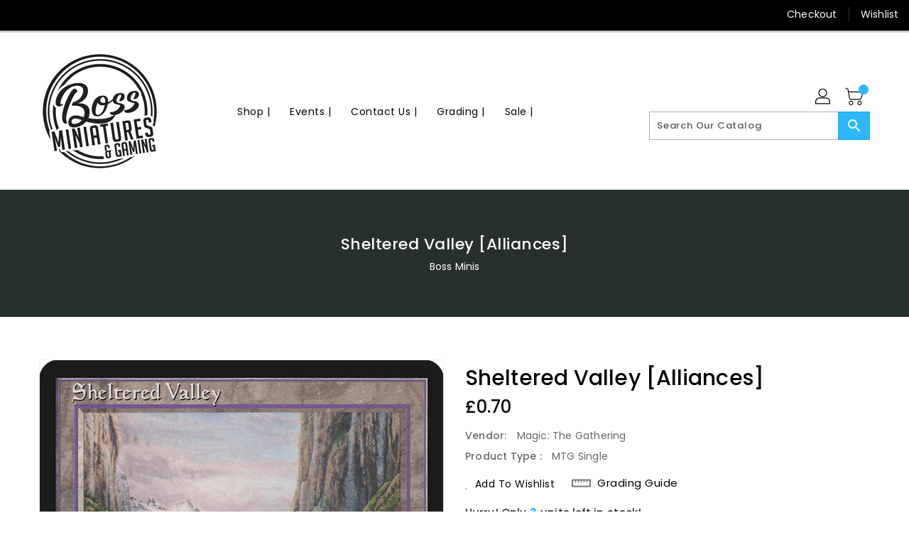

--- FILE ---
content_type: text/css
request_url: https://bossminis.co.uk/cdn/shop/t/6/assets/binderVariables.css?v=54447393926540027291766069282
body_size: -72
content:
:root{--brand-secondary: #2db7ff;--primary-font: Poppins;--secondary-font: K2D;--button-bg-color: #2db7ff;--button-text-color: #ffffff;--button-bg-hover-color: #ffd800;--button-text-hover-color: #000000;--breadcrumb-color: #ffffff;--footer-heading-color: #ffffff;--footer-bg-color: #202020;--footer-text-color: #a8a8a8;--footer-text-hover-color: #2db7ff;--navbar-background-color: #000000;--navbar-text-color: #ffffff;--navbar-text-hover-color: #2db7ff;--product-bg-color: #2db7ff;--product-icon-color: #ffffff;--product-bg-hover-color: #ffd800;--product-icon-hover-color: #000000;--navbar-border-color: #000000;--color-text: #333333;--color-body-text: #788188;--color-blankstate: rgba(120, 129, 136, .35);--color-blankstate-border: rgba(120, 129, 136, .2);--color-blankstate-background: rgba(120, 129, 136, .1);--color-sale-text: #7796a8;--color-small-button: #ffffff;--color-small-button-text: #3d4246;--color-text-field: #fff;--color-text-field-text: #000;--color-navigation-text: #333333;--color-btn-primary: #7796a8;--color-btn-primary-text: #fff;--color-body: #fff;--color-bg: #fff;--color-bg-alt: rgba(120, 129, 136, .05);--color-overlay-title-text: #fff;--color-image-overlay: #3d4246;--opacity-image-overlay: .25;--color-border: #e8e9eb;--color-banner-border: rgba(45, 183, 255, .05);--color-desktop-checkout-bkg: rgba(255, 255, 255, .2);--color-category-block-header-border: rgba(255, 255, 255, .6);--color-special-collection-title-bkg: rgba(45, 183, 255, .8);--color-contact-info-icon-border: rgba(168, 168, 168, .3);--color-footer-border: rgba(168, 168, 168, .2);--color-newsletter-input-border: rgba(168, 168, 168, .5);--font-stack-header: Poppins;--font-stack-body: Poppins;--svg-select-icon: url(//bossminis.co.uk/cdn/shop/t/6/assets/ico-select.svg?v=155563818344741998551642034764);--ajax-loader: url(//bossminis.co.uk/cdn/shop/t/6/assets/ajax-loader.gif?v=41356863302472015721642010188);--grid-list-sprite: url(//bossminis.co.uk/cdn/shop/t/6/assets/grid-list-sprite.png?v=9321474455035195301642010164);--comment-blog: url(//bossminis.co.uk/cdn/shop/t/6/assets/comment-blog.jpg?v=72130053099716583031642010169);--write-review: url(//bossminis.co.uk/cdn/shop/t/6/assets/write-review.png?6154);--dropdown-sprite: url(//bossminis.co.uk/cdn/shop/t/6/assets/dropdown-sprite.png?v=23516386153762416671642010164)}
/*# sourceMappingURL=/cdn/shop/t/6/assets/binderVariables.css.map?v=54447393926540027291766069282 */
